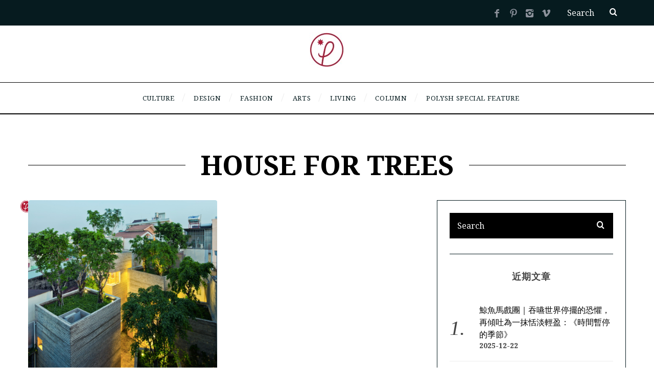

--- FILE ---
content_type: text/html; charset=utf-8
request_url: https://www.google.com/recaptcha/api2/aframe
body_size: 259
content:
<!DOCTYPE HTML><html><head><meta http-equiv="content-type" content="text/html; charset=UTF-8"></head><body><script nonce="r8bLO4kEg_A68WvK8EJmRA">/** Anti-fraud and anti-abuse applications only. See google.com/recaptcha */ try{var clients={'sodar':'https://pagead2.googlesyndication.com/pagead/sodar?'};window.addEventListener("message",function(a){try{if(a.source===window.parent){var b=JSON.parse(a.data);var c=clients[b['id']];if(c){var d=document.createElement('img');d.src=c+b['params']+'&rc='+(localStorage.getItem("rc::a")?sessionStorage.getItem("rc::b"):"");window.document.body.appendChild(d);sessionStorage.setItem("rc::e",parseInt(sessionStorage.getItem("rc::e")||0)+1);localStorage.setItem("rc::h",'1769629431817');}}}catch(b){}});window.parent.postMessage("_grecaptcha_ready", "*");}catch(b){}</script></body></html>

--- FILE ---
content_type: application/x-javascript
request_url: https://thepolysh.com/blog/wp-content/themes/simplemag-child/js/at_cage.js?191111
body_size: 525
content:
// JavaScript Document
// CaGe Wei

$(window).load(function() {
	"use strict";
	var Gw = $(window), Gww = Gw.width();

	// 頂部標籤移置下方
	if($('body').hasClass('single-post') && Gww <= 720){
		var $pg_HD = $('.page-header'),
			$en_meta = $pg_HD.find('.entry-meta'),
			$meta_cont = $en_meta.html(),
			$new_meta = '<div class="entry-meta">' + $meta_cont + '</div>';

		$('.single-tags').append($new_meta);
	}
});
$(document).ready(function(){
	"use strict";
	// ======= Project Coding ====== //	
	CG_logoSetting();
	
	// back Top
	$('#CG_backTop').click(function(){$('html,body').animate({scrollTop:$('body').offset().top}, 800, 'easeOutCirc');});
	
	//backTop BTN show & hide
	checkNowHeight();

});

// Resize reload
$(window).resize(function(){
	"use strict";
	var Gw = $(window), Gww = Gw.width();
	if (Gww > 980) {
	}
	CG_logoSetting();
});

$(window).scroll(function(){
	"use strict";
	var _nowHeight = $(window).scrollTop(),
		_scHeight = $(window).height(),
		_dcHeight = $(document).height();
	//backTop BTN show & hide
	checkNowHeight();
});

function checkNowHeight(){
	"use strict";
	var _nowHeight = $(window).scrollTop(),
		_scHeight = $(window).height();
	if (_nowHeight >= _scHeight / 2) {$('#CG_backTop').stop().animate({opacity:1});}else{$('#CG_backTop').stop().animate({opacity:0});}
}

// 客製化 LOGO DOM
var _newlogo = Boolean;
function CG_logoSetting(){
	var $header = $('#masthead'),
		$nav = $header.find('.main-menu'),
		$topstrip = $('.top-strip'),
		Gw = $(window), Gww = Gw.width();
	if(_newlogo != true){
		$nav.prepend('<a class="CG_navlogo" href="https://thepolysh.com/blog"><img src="https://thepolysh.com/blog/wp-content/uploads/2019/11/lllog_100.png" alt="POLYSH - " width="40" height="40"></a>');
		$topstrip.append('<a class="CG_navlogo" href="https://thepolysh.com/blog"><img src="https://thepolysh.com/blog/wp-content/uploads/2019/11/lllog_100.png" alt="POLYSH - " width="40" height="40"></a>');
		_newlogo = true;
	}
}